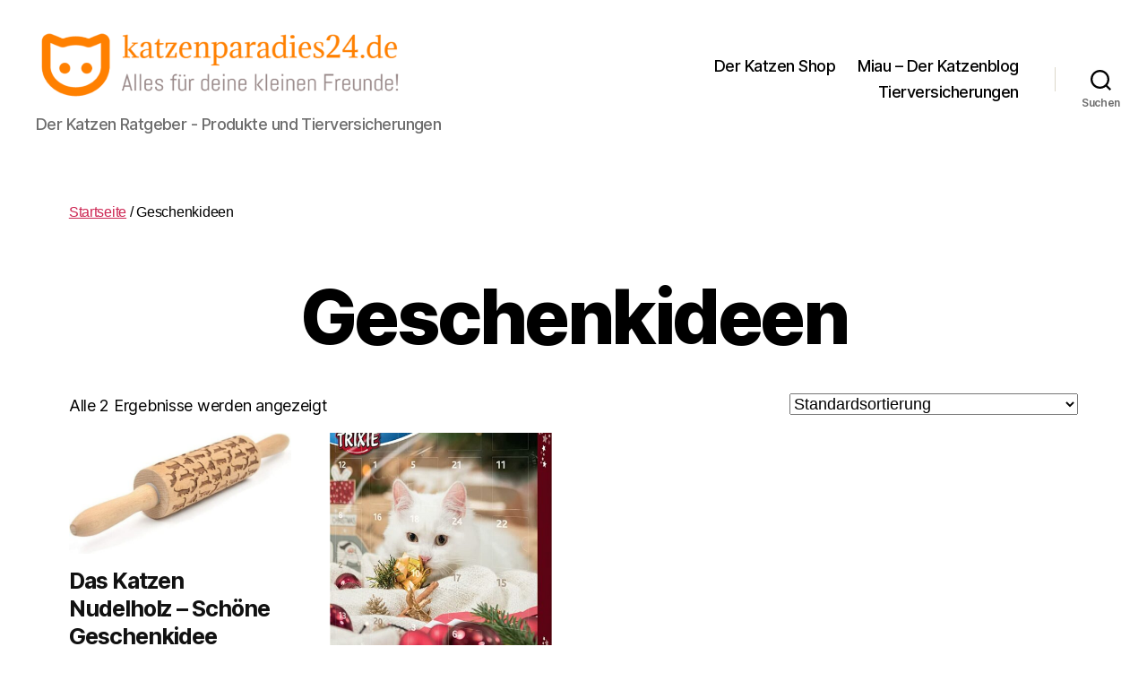

--- FILE ---
content_type: text/html; charset=utf-8
request_url: https://www.google.com/recaptcha/api2/aframe
body_size: 269
content:
<!DOCTYPE HTML><html><head><meta http-equiv="content-type" content="text/html; charset=UTF-8"></head><body><script nonce="S7Zv2RkJu1MQxBjmbtf4KA">/** Anti-fraud and anti-abuse applications only. See google.com/recaptcha */ try{var clients={'sodar':'https://pagead2.googlesyndication.com/pagead/sodar?'};window.addEventListener("message",function(a){try{if(a.source===window.parent){var b=JSON.parse(a.data);var c=clients[b['id']];if(c){var d=document.createElement('img');d.src=c+b['params']+'&rc='+(localStorage.getItem("rc::a")?sessionStorage.getItem("rc::b"):"");window.document.body.appendChild(d);sessionStorage.setItem("rc::e",parseInt(sessionStorage.getItem("rc::e")||0)+1);localStorage.setItem("rc::h",'1768979491437');}}}catch(b){}});window.parent.postMessage("_grecaptcha_ready", "*");}catch(b){}</script></body></html>